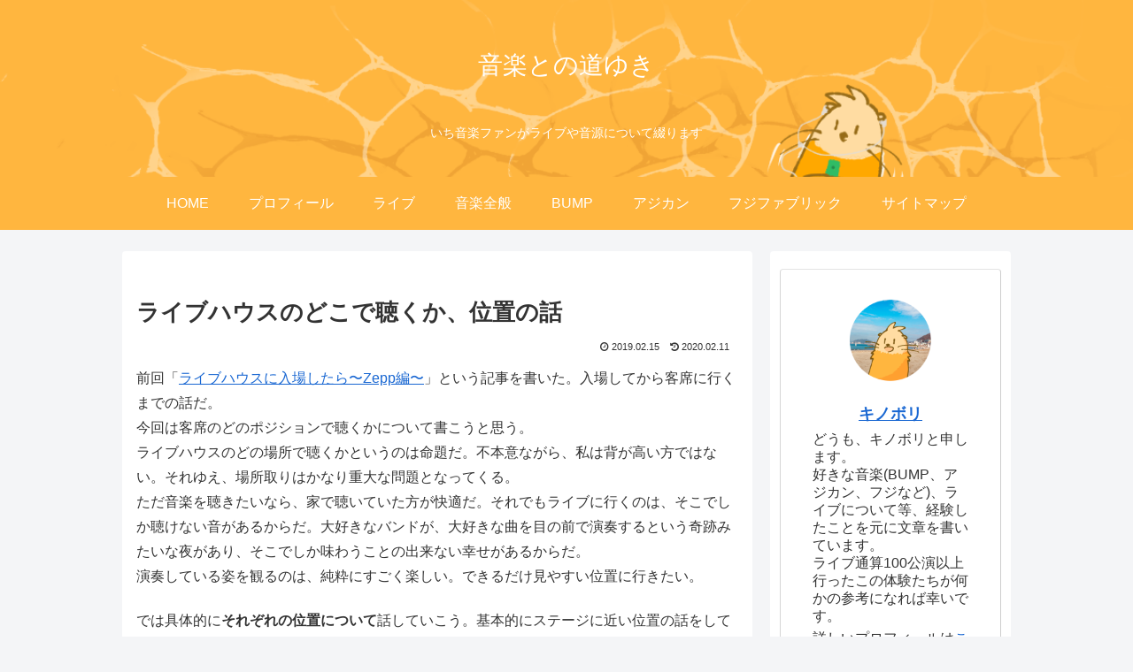

--- FILE ---
content_type: text/html; charset=utf-8
request_url: https://www.google.com/recaptcha/api2/aframe
body_size: -86
content:
<!DOCTYPE HTML><html><head><meta http-equiv="content-type" content="text/html; charset=UTF-8"></head><body><script nonce="UzsnrSSdYK0Na-TGiKVLyQ">/** Anti-fraud and anti-abuse applications only. See google.com/recaptcha */ try{var clients={'sodar':'https://pagead2.googlesyndication.com/pagead/sodar?'};window.addEventListener("message",function(a){try{if(a.source===window.parent){var b=JSON.parse(a.data);var c=clients[b['id']];if(c){var d=document.createElement('img');d.src=c+b['params']+'&rc='+(localStorage.getItem("rc::a")?sessionStorage.getItem("rc::b"):"");window.document.body.appendChild(d);sessionStorage.setItem("rc::e",parseInt(sessionStorage.getItem("rc::e")||0)+1);localStorage.setItem("rc::h",'1769217799496');}}}catch(b){}});window.parent.postMessage("_grecaptcha_ready", "*");}catch(b){}</script></body></html>

--- FILE ---
content_type: text/css
request_url: https://kinoborito.com/wp-content/themes/cocoon-child-master/style.css?ver=6.6.4&fver=20200206071242
body_size: 2122
content:
@charset "UTF-8";

/*!
Theme Name: Cocoon Child
Template:   cocoon-master
Version:    1.0.6
*/

/************************************
** 子テーマ用のスタイルを書く
************************************/
/*必要ならばここにコードを書く*/

/************************************
** レスポンシブデザイン用のメディアクエリ
************************************/
/*1240px以下*/
@media screen and (max-width: 1240px){
  /*必要ならばここにコードを書く*/
}

/*1030px以下*/
@media screen and (max-width: 1030px){
  /*必要ならばここにコードを書く*/
}

/*768px以下*/
@media screen and (max-width: 768px){
  /*必要ならばここにコードを書く*/
}

/*480px以下*/
@media screen and (max-width: 480px){
  /*必要ならばここにコードを書く*/
}
/** カエレバっぽいリンク ********************/
.showcase-box {
	padding: 22px 25px;
	width: 96%;
	margin: 1.6em auto;
	border: 3px solid #dfdfdf; /* 外枠の枠線 */
	box-sizing: border-box;
	position: relative;
}
.showcase-image {
	width: 160px;
	min-width: 160px;
	margin: 0 auto 1em !important;
	float: none !important;
	text-align: center;
}
.showcase-image * {
	display: block;
}
.showcase-image > a > img {
	margin: 0 auto;
}
.showcase-info {
	line-height: 125%;
	width: 100%;
}
.showcase-detail {
	color: #333;
	font-size: 12px;
	margin: 0 0 10px;
}
.showcase-link > * {
	 background: none !important;
	 padding: 0 !important;
	 display: block !important;
}
.showcase-link img {
	display: none;
}
.showcase-link a {
	width: 90%;
	display: block;
	margin: 0px auto 8px;
	padding: 10px 0;
	text-decoration: none;
	font-size: 13px;
	font-weight: bold;
	text-align: center;
	border-radius: 5px; /* ボタンの角の丸み */
	color: #fff; /* ボタンの文字色 */
}
.showcase-link a:hover {
	opacity: 0.6;
}
.showcase-amazon a {
	background: #f79901;; /* Amazonのボタンの色 */
}
.showcase-kindle a {
	background: #696969; /* Kindleのボタンの色 */
}
.showcase-rakuten a {
	background: #bf0000; /* 楽天市場のボタンの色 */
}
.showcase-yahoo a {
	background: #ff6347; /* Yahoo!ショッピングのボタンの色 */
}
.showcase-tower a {
	background: #ffd500; /*タワーレコードのボタンの色 */
}
.showcase-hmv a {
	background: #ff1493; /*HMV*/
}
.showcase-tsutaya a {
	background: #000080; /*TSUTAYA*/
}
@media screen and (max-width: 834px) {
	.showcase-box {
		padding: 10px 10px 24px;
		display: block;
	}
	.showcase-image {
		width: 120px;
		min-width: 120px;
		margin-right: 3% !important;
		float: left !important;
		height: 100% !important;
	}
	.showcase-link {
		display: flex;
		flex-wrap: wrap;
		justify-content: space-between;
	}
	.showcase-link > * {
		width: auto;
		margin: 0 .5% !important;
		flex: 1 1 auto;
	}
	.showcase-link > * > a {
		width: auto;
		font-size: 11px;
		padding: 6px 0;
		border-radius: 5px; /* ボタンの角の丸み */
	}
}
@media screen and (min-width: 769px) {
	.showcase-box {
		text-align: left;
		display: flex;
		font-size: inherit !important;
	}
	.showcase-image {
		vertical-align: top;
		box-sizing: border-box;
		min-width: auto !important;
	}
	.showcase-info {
		line-height: 125%;
		vertical-align: top;
		box-sizing: border-box;
		padding-left: 25px;
		width: 100%;
	}
	.showcase-detail {
		margin: 0 0 14px;
	}
	.showcase-link {
		display: flex;
		flex-wrap: wrap;
	}
	.showcase-link a {
		width: auto;
		text-align: center;
	}
	.showcase-link a img {
		position: absolute;
		bottom: 0;
		right: 0;
	}
	.showcase-link > * {
		width: 31.5%;
		margin: 0.5%;
		box-sizing: border-box;
	}
}
@media screen and (max-width: 480px) {
	.showcase-image {
		width: 80px;
		min-width: 80px;
	}
	.showcase-info {
		width: auto !important;
		overflow: visible !important;
		text-align: center !important;
		padding: 0 !important;
	}
	.showcase-link > * {
		width: 49%;
		margin: 0 .5% !important;
	}
}
/*=================================================================================
	カッテネ
=================================================================================*/
.kattene {
	border: none !important;
	border-radius: unset !important;
	box-shadow: 0px 2px 5px 0 rgba(0,0,0,.26);
	background-color: #fafafa; /* 背景カラー */
	font-family: 'Lucida Grande','Hiragino Kaku Gothic ProN',Helvetica, Meiryo, sans-serif;
	font-size: 16px;
	height: auto;
	line-height: 1.5;
	margin: 36px auto !important;
	padding: 12px 8px !important;
	overflow: hidden;
	width: 98% !important;
}
.kattene__imgpart {
	background: #fff;
	box-sizing: border-box;
	min-width: 150px;
	padding: 12px 0;
	vertical-align: middle;
}
.kattene__imgpart img {
	-webkit-box-shadow: none !important;
	box-shadow: none !important;
}
.kattene__title>a {
	display: block;
	padding: 5px;
	color: #4392f1; /* タイトルのテキストカラー */
}
.kattene__description {
	color: rgba(0,0,0,0.54); /* 説明文のテキストカラー */
	font-size:0.7em !important;
	padding: 0 5px;
}
.kattene__btns {
	display: flex;
	flex-wrap: wrap;
	margin: 0 auto !important;
	padding: 12px 5px !important;
	position: initial !important;
}
.kattene__btns > div {
	box-shadow: 0 6px 12px -5px rgba(0,0,0,.3);
	border-radius: 8px;
}
@media screen and (min-width: 901px){
.kattene__btns > div {
	width: 32.333% !important;
}
}
@media screen and (max-width: 900px) {
.kattene__imgpart {
	width: 100%;
}
.kattene__title,
.kattene__description {
	text-align: center;
}
.kattene__btns {
	padding: 10px 5px !important;
}
.kattene__btns > div {
	width: 99% !important;
	margin: 3.5px auto !important;
}
}
/*  全ボタン共通  */
.kattene__btns a {
	margin: 0 !important;
	padding: 0 !important;
	border-radius: 8px !important;
	font-size: .8em !important;
	line-height: 30px !important;
	letter-spacing:0;
	-webkit-box-shadow: none !important;
	box-sizing: border-box;
	box-shadow: none !important;
}
.kattene__btns a:hover {
	background: #ffffff !important;
	opacity: 1;
}
/* ボタンオレンジ */
.kattene__btn.__orange {
	border: 2px solid #ff9901 !important;
}
.kattene__btn.__orange:hover{
	color: #ff9901 !important;
}
/* ボタンブルー */
.kattene__btn.__blue{
	border: 2px solid #007dcd !important; 
}
.kattene__btn.__blue:hover{
	color: #007dcd !important;
}
/* ボタンレッド */
.kattene__btn.__red {
	border: 2px solid #c20004 !important; 
}
.kattene__btn.__red:hover{
	color: #c20004 !important;
}
/* ボタングリーン */
.kattene__btn.__green {
	border: 2px solid #0BBD80 !important; 
}
.kattene__btn.__green:hover {
	color: #0BBD80 !important;
}
/* ボタンピンク */
.kattene__btn.__pink {
	border: 2px solid #e1325b !important; 
}
.kattene__btn.__pink:hover {
	color: #e1325b !important;
}
/* WordPressで自動挿入されたPタグの余白を消す */
.kattene p {
	margin: 0;
	padding: 0;
}